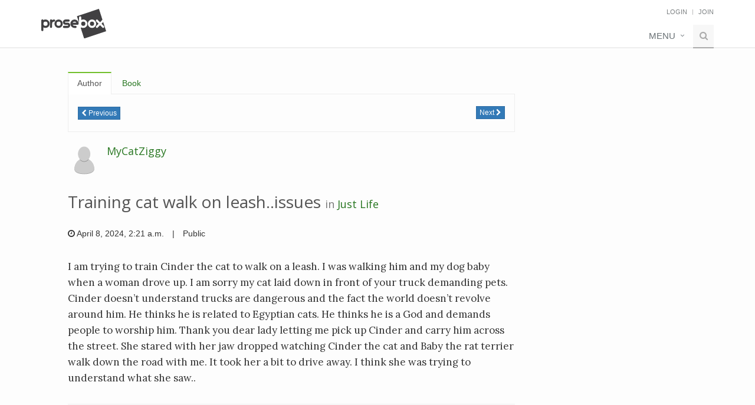

--- FILE ---
content_type: text/html; charset=utf-8
request_url: https://www.prosebox.net/entry/2053706/
body_size: 6507
content:


<!DOCTYPE html>
<html lang="en">
<head>
    <title>
  Training cat walk on leash..issues
 - Prosebox</title>

    <!-- Meta -->
    <meta charset="utf-8">
    <meta http-equiv="X-UA-Compatible" content="IE=edge">
    <meta name="viewport" content="width=device-width, initial-scale=1.0">
    <meta name="description" content="
  I am trying to train Cinder the cat to walk on a leash. I was walking him and my dog baby when a woman drove up. I am sorry my cat laid down in front of your truck demanding pets. Cinder doesn’t ...
" />
    
    <meta name="robots" content="index, follow">
    
    <meta name="author" content="">
    <meta name="user-authenticated" content="false">
    
  <meta name="robots" content="nofollow" />


    <!-- Favicon -->
    <link rel="shortcut icon" href="https://prosebox.sfo3.cdn.digitaloceanspaces.com/img/favicon.ico">

    <!-- Canonical URL -->
    <link rel="canonical" href="https://www.prosebox.net/entry/2053706/">

    <!-- Resource hints for performance -->
    <link rel="preconnect" href="https://fonts.googleapis.com">
    <link rel="preconnect" href="https://fonts.gstatic.com" crossorigin>
    
    <!-- Sentry Error Monitoring -->
    <script src="https://js.sentry-cdn.com/c3599a0101777886abdae4316f276ab0.min.js" crossorigin="anonymous"></script>
    <script>
      // Use Sentry's onLoad callback to ensure Sentry is initialized before setting user context
      if (typeof Sentry !== 'undefined' && typeof Sentry.onLoad === 'function') {
        Sentry.onLoad(function() {
          
        });
      }
    </script>
    <link rel="preconnect" href="https://www.googletagmanager.com">
    <link rel="preconnect" href="https://www.clarity.ms">
    

    <!-- Web Fonts with display=swap for better performance -->
    <link href="https://fonts.googleapis.com/css2?family=Open+Sans:wght@300;400;600&family=Lora:ital,wght@0,400;0,700;1,400;1,700&display=swap" rel="stylesheet">

    <!-- Auto Mode - Apply immediately before CSS loads -->
    
    
    <!-- Sticky Footer CSS -->
    <style>
      /* Sticky footer layout - only add flexbox to wrapper, preserve existing styles */
      .wrapper {
        display: flex;
        flex-direction: column;
        min-height: 100vh;
      }
      
      /* Content area that grows to fill available space */
      .content-wrapper {
        flex: 1 0 auto;
        padding-bottom: 20px;
      }
      
      /* Footer that stays at bottom */
      .footer-wrapper {
        flex-shrink: 0;
      }
      
      /* Responsive adjustments */
      @media (max-width: 768px) {
        .content-wrapper {
          padding-bottom: 15px;
        }
      }
    </style>

    <!-- CSS Theme -->
    <link rel="stylesheet" href="https://prosebox.sfo3.cdn.digitaloceanspaces.com/css/theme-skins/dark.css?v=1.3">

    <!-- Auto Mode - Complete setup after CSS loads -->
    
    
    <!-- Immediate theme check for all pages -->
    <script>
      // Check and apply correct theme immediately on page load
      function checkAndApplyTheme() {
        if (window.userBackgroundPreference === "light") {
          $("body").removeClass("dark");
        } else if (window.userBackgroundPreference === "dark") {
          $("body").addClass("dark");
        } else if (window.userBackgroundPreference === "auto") {
          const systemPrefersDark = window.matchMedia && window.matchMedia('(prefers-color-scheme: dark)').matches;
          if (systemPrefersDark) {
            $("body").addClass("dark");
          } else {
            $("body").removeClass("dark");
          }
        }
      }
      
      // Apply immediately if jQuery is available, otherwise wait for DOM
      if (typeof $ !== 'undefined') {
        checkAndApplyTheme();
      } else {
        document.addEventListener('DOMContentLoaded', function() {
          if (typeof $ !== 'undefined') {
            checkAndApplyTheme();
          }
        });
      }
    </script>

    <!-- CSS Global Compulsory - Load critical CSS first -->
    <link rel="stylesheet" href="https://prosebox.sfo3.cdn.digitaloceanspaces.com/plugins/bootstrap/css/bootstrap.min.css?v=3.4.1">
    <link rel="stylesheet" href="https://prosebox.sfo3.cdn.digitaloceanspaces.com/css/style.css?v=1.4">

    <!-- CSS Header and Footer -->
    <link rel="stylesheet" href="https://prosebox.sfo3.cdn.digitaloceanspaces.com/css/headers/header-default-1.0.2.css">
    <link rel="stylesheet" href="https://prosebox.sfo3.cdn.digitaloceanspaces.com/css/footers/footer-v1.css">

    <!-- CSS Implementing Plugins -->
    <link rel="stylesheet" href="https://prosebox.sfo3.cdn.digitaloceanspaces.com/plugins/animate.css">
    <link rel="stylesheet" href="https://prosebox.sfo3.cdn.digitaloceanspaces.com/plugins/line-icons/line-icons.css">
    <link rel="stylesheet" href="https://prosebox.sfo3.cdn.digitaloceanspaces.com/plugins/font-awesome/css/font-awesome.min.css">

    <!-- CSS Page Style -->
    <link rel="stylesheet" href="https://prosebox.sfo3.cdn.digitaloceanspaces.com/css/pages/page_log_reg_v1.css?v=1.1">

    <!-- CSS Customization -->
    <link rel="stylesheet" href="https://prosebox.sfo3.cdn.digitaloceanspaces.com/css/custom.css?v=1.3">
    
    <link rel="stylesheet" href="https://prosebox.sfo3.cdn.digitaloceanspaces.com/css/pages/blog_masonry_3col.css?v=1.1">

    <!-- Prosebox -->
    <link rel="stylesheet" href="https://prosebox.sfo3.cdn.digitaloceanspaces.com/css/prosebox-unify-0.1.0.css?v=1.2">

    <!-- Logo Dark Mode -->
    <link rel="stylesheet" href="https://prosebox.sfo3.cdn.digitaloceanspaces.com/css/logo-dark-mode.css?v=1.1">

    
  <style>
    body.dark.boxed-layout,
    .boxed-layout {
      background-color: transparent;
      
        background-image: none;
        background-repeat: repeat;
      
    }
  </style>


    <!-- High-priority dark mode styles for anonymous users -->
    
    <style>
      @media (prefers-color-scheme: dark) {
        /* Override blocks.css with maximum specificity */
        .content .container .box-shadow,
        .container .content .box-shadow,
        .content .box-shadow,
        .container .box-shadow,
        .box-shadow {
          background-color: #333 !important;
          color: #ccc !important;
        }
        .content .container .tag-box,
        .container .content .tag-box,
        .content .tag-box,
        .container .tag-box,
        .tag-box {
          background-color: #333 !important;
          color: #ccc !important;
        }
        .content .container .tag-box h3,
        .container .content .tag-box h3,
        .content .tag-box h3,
        .container .tag-box h3,
        .tag-box h3 {
          color: #fff !important;
        }
        .content .container .tag-box p,
        .container .content .tag-box p,
        .content .tag-box p,
        .container .tag-box p,
        .tag-box p {
          color: #ccc !important;
        }
      }
    </style>
    

    
      
        
          <!-- Google AdSense Auto Ads - Anonymous users -->
          <script async src="https://pagead2.googlesyndication.com/pagead/js/adsbygoogle.js?client=ca-pub-4910552119320617" crossorigin="anonymous"></script>
          <script async src="https://fundingchoicesmessages.google.com/i/pub-4910552119320617?ers=1"></script><script>(function() {function signalGooglefcPresent() {if (!window.frames['googlefcPresent']) {if (document.body) {const iframe = document.createElement('iframe'); iframe.style = 'width: 0; height: 0; border: none; z-index: -1000; left: -1000px; top: -1000px;'; iframe.style.display = 'none'; iframe.name = 'googlefcPresent'; document.body.appendChild(iframe);} else {setTimeout(signalGooglefcPresent, 0);}}}signalGooglefcPresent();})();</script>
        
      
    

</head>
<body class="
  
">


<!-- Subscription Banner -->




<div class="wrapper">

    

<!-- CSRF Token for AJAX requests -->
<input type="hidden" name="csrfmiddlewaretoken" value="kat9jVcps6jeUkdHxZ0zrTiwXKwjOKdu7TVkGyk5DJ8cKdOZPaMTBD8Qb9fZVnKj">

<!-- === Header === -->
<div class="header">
  <div class="container">
    <!-- Logo -->
    <a class="logo" href="/">
      
      <img src="https://prosebox.sfo3.cdn.digitaloceanspaces.com/img/prosebox_final_black.svg" 
           alt="Prosebox" 
           class="logo-light" />
      <img src="https://prosebox.sfo3.cdn.digitaloceanspaces.com/img/prosebox_final_white.svg" 
           alt="Prosebox" 
           class="logo-dark" />
    </a>
    <!-- End Logo -->

    <!-- Topbar -->
    <div class="topbar">
      <ul class="loginbar pull-right">
        <!-- Dark Mode Toggle - Only show for authenticated users -->
        
        
          <li>
            <a href="/account/login/">Login</a>
          </li>
          <li class="topbar-devider"></li>
          <li>
            <a href="/account/create/">Join</a>
          </li>
        
      </ul>
    </div>
    <!-- End Topbar -->

    <!-- Toggle get grouped for better mobile display -->
    <button type="button" class="navbar-toggle" data-toggle="collapse" data-target=".navbar-responsive-collapse">
      <span class="sr-only">Toggle navigation</span>
      <span class="fa fa-bars"></span>
    </button>
    <!-- End Toggle -->
  </div>
  <!-- /end container -->

  <!-- top menu -->
  
    <div class="collapse navbar-collapse mega-menu navbar-responsive-collapse">
  <div class="container">
    <ul class="nav navbar-nav">
      <!-- Misc Pages -->
      <li class="dropdown">
        <a href="javascript:void(0);" class="dropdown-toggle" data-toggle="dropdown">Menu</a>
        <ul class="dropdown-menu pull-right">
          <li>
            <a href="/account/login/" onClick="gtag('event', 'Click', {'event_category': 'Logged Out Nav','event_label': 'Sign In'})">Login</a>

          </li>
          <li>
            <a href="/account/create/" onClick="gtag('event', 'Click', {'event_category': 'Logged Out Nav','event_label': 'Create Account'})">Join</a>
          </li>
          <li>
            <a href="/terms">Terms of Service</a>
          </li>
          <li>
            <a href="/rules">Rules</a>
          </li>
          <li>
            <a href="/privacy">Privacy Policy</a>
          </li>
          <li>
            <a href="/faq">FAQ</a>
          </li>
        </ul>
      </li>
      <!-- End Misc Pages -->

      <!-- Search Block -->
      <li>
        <i class="search fa fa-search search-btn"></i>
        <div class="search-open">
          <div class="input-group">
            <input type="text" class="form-control" placeholder="Search" />
            <span class="input-group-btn"><button class="btn-u" type="button">Go</button></span>
          </div>
        </div>
      </li>
      <!-- End Search Block -->
    </ul>
  </div>
  <!-- /end container -->
</div>
<!-- /navbar-collapse -->

  
</div>
<!-- === End Header === -->
 

    

    

    <div class="content-wrapper">
      <div class="container content">
        <div class="row">
          <div>
            
          </div>
        </div>
        
        <div id="main">
        
  <div class="row blog-page blog-item">
    <!-- Left Sidebar -->
    <div class="col-md-9 md-margin-bottom-60 entry-col">
      <!-- Nav tabs -->
<div class="tab-v2 margin-bottom-20">
  <ul class="nav nav-tabs" role="tablist">
  
    <li class="active"><a href="#tab-author-1" role="tab" data-toggle="tab">Author</a></li>
    <li><a href="#tab-book-1" role="tab" data-toggle="tab">Book</a></li>
  </ul>
  <!-- tabs -->
  <div class="tab-content">
  
    <div class="tab-pane active" id="tab-author-1">
      <div style="margin: 10px 0;">
        <a href="/entry/nav/2053706/author/previous/" class="btn btn-xs btn-primary"><i class="fa fa-chevron-left"></i> Previous</a>
        <a href="/entry/nav/2053706/author/next/" class="btn btn-xs btn-primary pull-right">Next <i class="fa fa-chevron-right"></i></a>
      </div>
    </div>
    <div class="tab-pane" id="tab-book-1">
      <div style="margin: 10px 0;">
        <a href="/entry/nav/2053706/book/previous/" class="btn btn-xs btn-default"><i class="fa fa-chevron-left"></i> Previous</a>
        <a href="/entry/nav/2053706/book/next/" class="btn btn-xs btn-default pull-right">Next <i class="fa fa-chevron-right"></i></a>
      </div>
    </div>

  </div>
</div>
<!-- end tabs -->

      <!-- Blog Post -->
      <div class="blog margin-bottom-20">
        <div class="media">
          <a class="pull-left" href="/box/33592/"><img id="entry-user-icon" class="media-object profile-thumb img-rounded" src="https://prosebox.sfo3.cdn.digitaloceanspaces.com/img/default_user.svg" /></a>
          <div class="media-body">
            
            <h4 class="media-heading"><a class="link" href="/box/33592/">MyCatZiggy</a></h4>
            
          </div>
        </div>

        <h1 id="entry-title" style="margin: 25px 0;">
          Training cat walk on leash..issues
          <small>in <a class="link" href="/book/53501/">Just Life</a></small>
        </h1>
        

        
        <ul class="list-inline grid-boxes-news">
          <li>
            <i class="fa fa-clock-o"></i>
            
              April 8, 2024, 2:21 a.m.
            
          </li>
          <li>|</li>
          <li>Public</li>
        </ul>
        <br />
        <div class="formatted entry serif">
          <div id="entry-main-content">
            <p>I am trying to train Cinder the cat to walk on a leash. I was walking him and my dog baby when a woman drove up. I am sorry my cat laid down in front of your truck demanding pets. Cinder doesn’t  understand trucks are dangerous and the fact the world doesn’t revolve around him. He thinks he is related to Egyptian cats. He thinks he is a God and demands people to worship him. Thank you dear lady letting me pick up Cinder and carry him across the street. She stared with her jaw dropped watching Cinder the cat and Baby the rat terrier walk down the road with me. It took her a bit to drive away. I think she was trying to understand what she saw..</p>
          </div>
          
        </div>
      </div>
      <!-- End Blog Post -->

      <hr />
      
        
  
    <div style="margin: 25px 0;">
      <script async src="https://pagead2.googlesyndication.com/pagead/js/adsbygoogle.js?client=ca-pub-4910552119320617"
          crossorigin="anonymous"></script>
      <!-- Entry unit -->
      <ins class="adsbygoogle"
          style="display:block"
          data-ad-client="ca-pub-4910552119320617"
          data-ad-slot="8237908681"
          data-ad-format="auto"
          data-full-width-responsive="true"></ins>
      <script>
          (adsbygoogle = window.adsbygoogle || []).push({});
      </script>
    </div>
  

      

      

      

      

      <a id="comment-count-section"></a>
      
      <div id="comment-panel-body" style="margin-bottom: 25px;" class="serif">
        <div id="comments-placeholder">
          <p>Loading comments...</p>
        </div>
        
      </div>
      
      <meta name="csrf-token" content="kat9jVcps6jeUkdHxZ0zrTiwXKwjOKdu7TVkGyk5DJ8cKdOZPaMTBD8Qb9fZVnKj">

      <a id="leave-comment-section"></a>
      
        <div class="alert alert-warning">
          You must be logged in to comment. Please
          <a class="link" href="/account/login/">sign in</a> or
          <a href="/account/create/">join Prosebox</a> to leave a comment.
        </div>
      
      <div style="margin-top: 40px;">
        <!-- Nav tabs -->
<div class="tab-v2 margin-bottom-20">
  <ul class="nav nav-tabs" role="tablist">
  
    <li class="active"><a href="#tab-author-2" role="tab" data-toggle="tab">Author</a></li>
    <li><a href="#tab-book-2" role="tab" data-toggle="tab">Book</a></li>
  </ul>
  <!-- tabs -->
  <div class="tab-content">
  
    <div class="tab-pane active" id="tab-author-2">
      <div style="margin: 10px 0;">
        <a href="/entry/nav/2053706/author/previous/" class="btn btn-xs btn-primary"><i class="fa fa-chevron-left"></i> Previous</a>
        <a href="/entry/nav/2053706/author/next/" class="btn btn-xs btn-primary pull-right">Next <i class="fa fa-chevron-right"></i></a>
      </div>
    </div>
    <div class="tab-pane" id="tab-book-2">
      <div style="margin: 10px 0;">
        <a href="/entry/nav/2053706/book/previous/" class="btn btn-xs btn-default"><i class="fa fa-chevron-left"></i> Previous</a>
        <a href="/entry/nav/2053706/book/next/" class="btn btn-xs btn-default pull-right">Next <i class="fa fa-chevron-right"></i></a>
      </div>
    </div>

  </div>
</div>
<!-- end tabs -->
      </div>
    </div>
    <!-- End Left Sidebar -->

    <!-- Right Sidebar -->
    <div class="col-md-3 magazine-page">
      
      
  

    </div>
    <!-- End Right Sidebar -->
  </div>
  <!-- /row -->

        </div>
      </div>
    </div>

    <div class="footer-wrapper">
      

<!--=== Footer Version 1 ===-->
<div class="footer-v1">
  <div class="footer">
    <div class="container">
      <div class="row">
        <!-- About -->
        <div class="col-md-4 md-margin-bottom-40">
          <a href="/" class="footer-logo">
            <img src="https://prosebox.sfo3.cdn.digitaloceanspaces.com/img/pb_square_logo_white.svg" width="50px"
            alt="Prosebox" />
          </a>

          <br />
          <p>
            Prosebox is an inviting community for those who enjoy journaling and
            writing. It offers a safe place for members to share their writing
            anonymously and connect with others who share similar interests.
          </p>
        </div>
        <!--/col-md-3-->
        <!-- End About -->

        <!-- Resources -->
        <div class="col-md-4 map-img md-margin-bottom-40">
          <div class="headline"><h2>Resources</h2></div>
          <ul class="list-unstyled link-list">
            <li><a href="/rules">Rules</a><i class="fa fa-angle-right"></i></li>
            <li>
              <a href="/faq">Support</a
              ><i class="fa fa-angle-right"></i>
            </li>
              
            <li>
              <a href="/updates">Sites Updates</a
              ><i class="fa fa-angle-right"></i>
            </li>
          </ul>
        </div>
        <!--/col-md-3-->
        <!-- Resources -->

        <!-- Address -->
        <div class="col-md-4 md-margin-bottom-40">
          <div class="headline"><h2>Contact Us</h2></div>
          <address class="md-margin-bottom-40">
            Email:
            <a href="/cdn-cgi/l/email-protection#58393c35313618282a372b3d3a3720763b3735" class=""><span class="__cf_email__" data-cfemail="6a0b0e0703042a1a1805190f08051244040f1e">[email&#160;protected]</span></a
            ><br />
            Facebook:
            <a href="https://facebook.com/prosebox/" class=""
              >facebook.com/prosebox</a
          </address>
          
            
              
        <!--/col-md-3-->
        <!-- End Address -->
      </div>
    </div>
  </div>
  <!--/footer-->

  <div class="copyright">
    <div class="container">
      <div class="row">
        <div class="col-md-6">
          <p>
            2025 &copy; All Rights Reserved.
            <a href="/privacy">Privacy Policy</a> |
            <a href="/terms">Terms of Service</a>
          </p>
        </div>

        <!-- Social Links -->

        <!-- End Social Links -->
      </div>
    </div>
  </div>
  <!--/copyright-->
</div>
<!--=== End Footer Version 1 ===-->

    </div>

</div>

<!-- JS Global Compulsory - Load critical scripts first -->
<script data-cfasync="false" src="/cdn-cgi/scripts/5c5dd728/cloudflare-static/email-decode.min.js"></script><script src="https://prosebox.sfo3.cdn.digitaloceanspaces.com/plugins/jquery/jquery.min.js?v=1.12.4"></script>
<script type="text/javascript" src="https://prosebox.sfo3.cdn.digitaloceanspaces.com/plugins/jquery/jquery-migrate.min.js"></script>
<script src="https://prosebox.sfo3.cdn.digitaloceanspaces.com/plugins/bootstrap/js/bootstrap.min.js?v=3.4.1"></script>

<!-- Pass user background preference to JavaScript -->
<script type="text/javascript">
  // Pass user background preference to JavaScript
  
    window.userBackgroundPreference = "auto";
    window.userIsAuthenticated = "false";
    window.userAutoCurrent = false;
  
</script>

<!-- JS Implementing Plugins - Load non-critical scripts with defer -->
<script type="text/javascript" src="https://prosebox.sfo3.cdn.digitaloceanspaces.com/plugins/back-to-top-v2.js" defer></script>
<script type="text/javascript" src="https://prosebox.sfo3.cdn.digitaloceanspaces.com/plugins/backstretch/jquery.backstretch.min.js" defer></script>

<script type="text/javascript" src="https://prosebox.sfo3.cdn.digitaloceanspaces.com/plugins/masonry/jquery.masonry.min.js" defer></script>

<!-- JS Customization -->
<script type="text/javascript" src="https://prosebox.sfo3.cdn.digitaloceanspaces.com/js/custom.js?v=1.1" defer></script>
<!-- Dark Mode Toggle -->
<script type="text/javascript" src="https://prosebox.sfo3.cdn.digitaloceanspaces.com/js/dark-mode-toggle.js?v=1.5" defer></script>

<!-- JS Page Level -->
<script type="text/javascript" src="https://prosebox.sfo3.cdn.digitaloceanspaces.com/js/app.js?v=1.1" defer></script>
<script type="text/javascript" src="https://prosebox.sfo3.cdn.digitaloceanspaces.com/js/pages/blog-masonry.js?v=1.1" defer></script>

<script src="https://prosebox.sfo3.cdn.digitaloceanspaces.com/js/prosebox-1.0.6.js?v=1.2" defer></script>
<script>
  window.addEventListener('DOMContentLoaded', function () {
    if (window.App && typeof App.init === 'function') App.init();
  });
</script>


<!-- Google tag (gtag.js) -->
<script async src="https://www.googletagmanager.com/gtag/js?id=G-BKPD7Z1KVH"></script>
<script>
  window.dataLayer = window.dataLayer || [];
  function gtag(){dataLayer.push(arguments);}
  gtag('js', new Date());

  gtag('config', 'G-BKPD7Z1KVH');
</script>


<!--=== Scripts Part ===-->
<script>
  // Initialize window.pb if it doesn't exist
  if (typeof window.pb === 'undefined') {
    window.pb = {};
  }
</script>

  <script type="text/javascript">
    // Pass Django variables to JavaScript
    var currentPage = 1;
    var lastPage = 1;
  </script>
  <script src="https://prosebox.sfo3.cdn.digitaloceanspaces.com/js/libs/bootbox.min.js?v=1.1"></script>
  <script src="https://prosebox.sfo3.cdn.digitaloceanspaces.com/js/entry-detail-1.0.20.js?v=1.2"></script>
  
  <!-- Cloudflare Turnstile - Official implementation -->
  <script src="https://challenges.cloudflare.com/turnstile/v0/api.js" defer></script>
  <script>
    function enableCommentSubmit() {
      // Enable the submit button only if there's text
      checkCommentButton();
    }

    // Function to check if button should be enabled
    function checkCommentButton() {
      var hasText = $('#main-comment-textarea').val().trim().length > 0;
      
        if (hasText) {
          $('#comment-submit-btn').prop('disabled', false).css({
            'opacity': 1,
            'cursor': 'pointer'
          });
        } else {
          $('#comment-submit-btn').prop('disabled', true).css({
            'opacity': 0.5,
            'cursor': 'not-allowed'
          });
        }
      
    }
    
    // Check button state on textarea input
    $(document).ready(function() {
      $('#main-comment-textarea').on('input', checkCommentButton);
    });
  </script>
  
  <script>
    window.pb.entry.init({
      toggleUrl: '/book/bookmark/',
      toggleFriendUrl: '/book/friend/',
      toggleKudoUrl: '/entry/toggle-kudo/',
      markUnreadUrl: '/entry/mark-unread/',
      userId: 33592,
      entryId: 2053706
    });
  </script>

<!--=== End Scripts Part ===-->

<!-- Begin subscription script -->
<script>
  $(document).ready(function(){ 
    if (!window.localStorage) return;

    try {
      var subscription = localStorage.getItem('subscription'),
        now = new Date().getTime(),
        ms_in_30_days = 1000*60*60*24*30;

      // Only do time comparison if subscription exists and is valid
      if (subscription && (now - subscription) > ms_in_30_days){
        localStorage.removeItem('subscription');
        subscription = null; // Update our variable after removal
      }
      
      // Use the stored subscription variable instead of calling getItem again
      if (!subscription){
        $('#subscription-msg')
          .find('.nope')
            .click(function(){
              $(this).parent().hide();
              localStorage.setItem('subscription', new Date().getTime());
            })
          .end()
          .show().css('display', 'flex');
      }
    } catch (e) {
      // Silently ignore any localStorage errors
    }

  });
</script>
<!-- End subscription script -->


<script type="text/javascript">
  (function(c,l,a,r,i,t,y){
      c[a]=c[a]||function(){(c[a].q=c[a].q||[]).push(arguments)};
      t=l.createElement(r);t.async=1;t.src="https://www.clarity.ms/tag/"+i;
      y=l.getElementsByTagName(r)[0];y.parentNode.insertBefore(t,y);
  })(window, document, "clarity", "script", "nnrn4lf0qa");
</script>

<div id="topcontrol"></div>
</body>
</html>

--- FILE ---
content_type: text/html; charset=utf-8
request_url: https://www.google.com/recaptcha/api2/aframe
body_size: 266
content:
<!DOCTYPE HTML><html><head><meta http-equiv="content-type" content="text/html; charset=UTF-8"></head><body><script nonce="ueL-MeKMoA_4m58pr76W3w">/** Anti-fraud and anti-abuse applications only. See google.com/recaptcha */ try{var clients={'sodar':'https://pagead2.googlesyndication.com/pagead/sodar?'};window.addEventListener("message",function(a){try{if(a.source===window.parent){var b=JSON.parse(a.data);var c=clients[b['id']];if(c){var d=document.createElement('img');d.src=c+b['params']+'&rc='+(localStorage.getItem("rc::a")?sessionStorage.getItem("rc::b"):"");window.document.body.appendChild(d);sessionStorage.setItem("rc::e",parseInt(sessionStorage.getItem("rc::e")||0)+1);localStorage.setItem("rc::h",'1769007292151');}}}catch(b){}});window.parent.postMessage("_grecaptcha_ready", "*");}catch(b){}</script></body></html>

--- FILE ---
content_type: text/css
request_url: https://prosebox.sfo3.cdn.digitaloceanspaces.com/css/headers/header-default-1.0.2.css
body_size: 3585
content:
/*----------------------------------------------------------------------

[-----*** TABLE OF CONTENT ***-----]

1. Header - Topbar
2. Header - Navbar
3. Header - Responsive Navbar Style
4. Header - Submenu
5. Header - Search
6. Header - Mega Menu
7. Header - Dark Option
8. Header - Fixed
9. Header - Fixed Boxed
-----------------------------------------------------------------------*/
body.header-fixed-space-default {
  padding-top: 81px;
}

@media (max-width: 991px) {
  body.header-fixed-space-default {
    padding-top: 0;
  }
}

/*--------------------------------------------------
    [1. Header - Topbar]
----------------------------------------------------*/

/*Top Bar (login, search etc.)
------------------------------------*/
.header .topbar {
  z-index: 12;
  padding: 8px 0;
  position: relative;
}

@media (max-width: 991px) {
  .header .topbar {
    margin-bottom: 20px;
  }
}

.header .topbar ul.loginbar {
  margin: 0;
}

.header .topbar ul.loginbar > li {
  display: inline;
  list-style: none;
  position: relative;
  padding-bottom: 15px;
}

.header .topbar ul.loginbar > li > a,
.header .topbar ul.loginbar > li > a:hover {
  color: #7c8082;
  font-size: 11px;
  text-transform: uppercase;
}

.header .topbar ul.loginbar li i.fa {
  color: #bbb;
}

.header .topbar ul.loginbar li.topbar-devider {
  top: -1px;
  padding: 0;
  font-size: 8px;
  position: relative;
  margin: 0 9px 0 5px;
  font-family: Tahoma;
  border-right: solid 1px #bbb;
}

/*languages*/
.header .topbar ul.languages {
  top: 25px;
  left: -5px;
  display: none;
  padding: 4px 0;
  padding-left: 0;
  list-style: none;
  min-width: 100px;
  position: absolute;
  background: #f0f0f0;
}

.header .topbar li:hover ul.languages {
  display: block;
}

.header .topbar ul.languages:after {
  top: -4px;
  width: 0;
  height: 0;
  left: 8px;
  content: " ";
  display: block;
  position: absolute;
  border-bottom: 6px solid #f0f0f0;
  border-left: 6px solid transparent;
  border-right: 6px solid transparent;
  border-left-style: inset; /*FF fixes*/
  border-right-style: inset; /*FF fixes*/
}

.header .topbar ul.languages li a {
  color: #555;
  display: block;
  font-size: 10px;
  padding: 2px 12px;
  margin-bottom: 1px;
  text-transform: uppercase;
}

.header .topbar ul.languages li.active a i {
  color: #999;
  float: right;
  margin-top: 2px;
}

.header .topbar ul.languages li a:hover,
.header .topbar ul.languages li.active a {
  background: #fafafa;
}

.header .topbar ul.languages li a:hover {
  text-decoration: none;
}

/*No Topbar*/
.header.no-topbar .navbar-toggle {
  margin-top: 25px;
}

/*--------------------------------------------------
    [2. Header - Navbar]
----------------------------------------------------*/

/*Navbar*/
.header {
  z-index: 1025;
  background: #fff;
  position: relative;
  border-bottom: solid 2px #eee;
}

/*Header Container*/
.header > .container {
  display: table;
  margin-bottom: -40px;
}

@media (max-width: 768px) {
  .header > .container {
    width: 100%;
  }
}

@media (max-width: 991px) {
  .header > .container {
    margin-bottom: 0;
  }
}

/*Logo*/
.header .logo {
  height: 100%;
  min-height: 40px;
  min-width: 100px;
  display: table-cell;
  vertical-align: middle;
}

.header .logo img {
  z-index: 1;
  margin: 20px 0;
  position: relative;
}

/*Big Logo Style*/
@media (max-width: 1200px) {
  .header img.big-logo {
    width: 120px;
    height: auto;
  }
}

/*Navbar Toggle*/
.header .navbar-toggle {
  border-color: #5fb611;
}

@media (max-width: 991px) {
  .header .navbar-toggle {
    margin-right: 0;
  }
}

.header .navbar-toggle .fa {
  color: #fff;
  font-size: 19px;
}

.header .navbar-toggle,
.header .navbar-toggle:hover,
.header .navbar-toggle:focus {
  background: #72c02c;
  padding: 6px 10px 2px;
}

.header .navbar-toggle:hover {
  background: #5fb611 !important;
}

/*Navbar Collapse*/
.header .navbar-collapse {
  position: relative;
}

/*Navbar Collapse*/
@media (max-width: 991px) {
  .header .navbar-collapse,
  .header .navbar-collapse .container {
    padding-left: 0;
    padding-right: 0;
  }
}

/*Navbar Menu*/
.header .navbar-nav > li > a {
  color: #687074;
  font-size: 15px;
  font-weight: 400;
  text-transform: uppercase;
}

.header .navbar-nav > .active > a {
  color: #72c02c;
}

@media (min-width: 992px) {
  .header .navbar-nav {
    float: right;
  }
}

/*--------------------------------------------------
    [3. Header - Responsive Navbar Style]
----------------------------------------------------*/

/*Responsive Navbar*/
@media (max-width: 991px) {
  /*Responsive code for max-width: 991px*/
  .header .navbar-header {
    float: none;
  }

  .header .navbar-toggle {
    display: block;
  }

  .header .navbar-collapse.collapse {
    display: none !important;
  }

  .header .navbar-collapse.collapse.in {
    display: block !important;
    overflow-y: auto !important;
  }

  .header .navbar-nav {
    margin: 0 0 5px;
    float: none !important;
  }

  .header .navbar-nav > li {
    float: none;
  }

  .header .navbar-nav > li > a {
    padding-top: 30px;
    padding-bottom: 40px;
  }

  /*Pull Right*/
  .header .dropdown-menu.pull-right {
    float: none !important;
  }

  /*Dropdown Menu Slide Down Effect*/
  .header .navbar-nav .open .dropdown-menu {
    border: 0;
    float: none;
    width: auto;
    margin-top: 0;
    position: static;
    box-shadow: none;
    background-color: transparent;
  }

  .header .navbar-nav .open > a,
  .header .navbar-nav .open > a:hover,
  .header .navbar-nav .open > a:focus {
    border-bottom-color: #eee;
  }

  .header .navbar-nav .open .dropdown-menu > li > a,
  .header .navbar-nav .open .dropdown-menu .dropdown-header {
    padding: 5px 15px 5px 25px;
  }

  .header .navbar-nav .open .dropdown-menu > li > a {
    line-height: 20px;
  }

  .header .navbar-nav .open .dropdown-menu > li > a:hover,
  .header .navbar-nav .open .dropdown-menu > li > a:focus {
    background-image: none;
  }

  .header .navbar-nav .open .dropdown-menu > li > a {
    color: #777;
  }

  .header .navbar-nav .open .dropdown-menu > li > a:hover,
  .header .navbar-nav .open .dropdown-menu > li > a:focus {
    color: #333;
    background-color: transparent;
  }

  .header .navbar-nav .open .dropdown-menu > .active > a,
  .header .navbar-nav .open .dropdown-menu > .active > a:hover,
  .header .navbar-nav .open .dropdown-menu > .active > a:focus {
    color: #555;
    background-color: #e7e7e7;
  }

  .header .navbar-nav .open .dropdown-menu > .disabled > a,
  .header .navbar-nav .open .dropdown-menu > .disabled > a:hover,
  .header .navbar-nav .open .dropdown-menu > .disabled > a:focus {
    color: #ccc;
    background-color: transparent;
  }

  .header .dropdown-menu.no-bottom-space {
    padding-bottom: 0;
  }

  /*Design for max-width: 991px*/
  .header .navbar-nav > li > a {
    font-size: 14px;
    padding: 9px 10px;
  }

  .header .navbar-nav > li a {
    border-bottom: solid 1px #eee;
  }

  .header .navbar-nav > li > a:focus {
    background: none;
  }

  .header .navbar-nav > li > a:hover {
    color: #72c02c;
  }

  .header .navbar-nav > .active > a,
  .header .navbar-nav > .active > a:hover,
  .header .navbar-nav > .active > a:focus {
    background: #72c02c;
    color: #fff !important;
  }

  .header .dropdown .dropdown-submenu > a {
    font-size: 13px;
    color: #555 !important;
    text-transform: uppercase;
  }
}

@media (min-width: 992px) {
  /*Navbar Collapse*/
  .header .navbar-collapse {
    padding: 0;
  }

  /*Navbar*/
  .header .container > .navbar-header,
  .header .container-fluid > .navbar-header,
  .header .container > .navbar-collapse,
  .header .container-fluid > .navbar-collapse {
    margin-bottom: -10px;
  }

  .header .navbar-nav {
    position: relative;
  }

  .header .navbar-nav > li > a {
    bottom: -2px;
    position: relative;
    padding: 9px 30px 9px 20px;
  }

  .header .navbar-nav > li > a,
  .header .navbar-nav > li > a:focus {
    border-bottom: solid 2px transparent;
  }

  .header .navbar-nav > li > a:hover,
  .header .navbar-nav > .active > a {
    bottom: -2px;
    position: relative;
    border-bottom: solid 2px #72c02c;
  }

  .header .navbar-nav > li > a,
  .header .navbar-nav > li > a:hover,
  .header .navbar-nav > li > a:focus,
  .header .navbar-nav > .active > a,
  .header .navbar-nav > .active > a:hover,
  .header .navbar-nav > .active > a:focus {
    background: none;
  }

  .header .navbar-nav > .open > a,
  .header .navbar-nav > .open > a:hover,
  .header .navbar-nav > .open > a:focus {
    color: #72c02c;
  }

  .header .navbar-nav > li:hover > a {
    color: #72c02c;
  }

  /*Dropdown Menu*/
  .header .dropdown-menu {
    padding: 0;
    border: none;
    min-width: 200px;
    border-radius: 0;
    z-index: 9999 !important;
    border-top: solid 2px #72c02c;
    border-bottom: solid 2px #687074;
  }

  .header .dropdown-menu li a {
    color: #687074;
    font-size: 13px;
    font-weight: 400;
    padding: 6px 15px;
    border-bottom: solid 1px #eee;
  }

  .header .dropdown-menu .active > a,
  .header .dropdown-menu li > a:hover {
    color: #687074;
    filter: none !important;
    background: #eee !important;
    -webkit-transition: all 0.1s ease-in-out;
    -moz-transition: all 0.1s ease-in-out;
    -o-transition: all 0.1s ease-in-out;
    transition: all 0.1s ease-in-out;
  }

  .header .dropdown-menu li > a:focus {
    background: none;
    filter: none !important;
  }

  .header .navbar-nav > li.dropdown:hover > .dropdown-menu {
    display: block;
  }

  .header .open > .dropdown-menu {
    display: none;
  }

  /*Search*/
  .header .navbar-nav .search-open {
    width: 330px;
  }
}

/*--------------------------------------------------
    [4. Header - Submenu]
----------------------------------------------------*/

/*Dropdown Submenu for BS3
------------------------------------*/
.header .dropdown-submenu {
  position: relative;
}

.header .dropdown > a:after,
.header .dropdown-submenu > a:after {
  top: 8px;
  right: 9px;
  font-size: 11px;
  content: "\f105";
  position: absolute;
  font-weight: normal;
  display: inline-block;
  font-family: FontAwesome;
}

@media (max-width: 991px) {
  .header .dropdown-submenu > a:after {
    content: " ";
  }
}

.header .dropdown > a:after {
  top: 9px;
  right: 15px;
  content: "\f107";
}

.header .dropdown-submenu > .dropdown-menu {
  top: 3px;
  left: 100%;
  margin-top: -5px;
  margin-left: 0px;
}

/*Submenu comes from LEFT side*/
.header .dropdown-submenu > .dropdown-menu.submenu-left {
  left: auto !important;
  right: 100%;
}

.header .dropdown-submenu:hover > .dropdown-menu {
  display: block;
}

@media (max-width: 991px) {
  .header .dropdown-submenu > .dropdown-menu {
    display: block;
    margin-left: 15px;
  }
}

.header .dropdown-submenu.pull-left {
  float: none;
}

.header .dropdown-submenu.pull-left > .dropdown-menu {
  left: -100%;
  margin-left: 10px;
}

/*Dropdow Mmenu Icons (Font Awesome)*/
.header .dropdown-menu li [class^="fa-"],
.header .dropdown-menu li [class*=" fa-"] {
  left: -3px;
  width: 1.25em;
  margin-right: 1px;
  position: relative;
  text-align: center;
  display: inline-block;
}
.header .dropdown-menu li [class^="fa-"].fa-lg,
.header .dropdown-menu li [class*=" fa-"].fa-lg {
  /* increased font size for fa-lg */
  width: 1.5625em;
}

/*--------------------------------------------------
    [5. Header - Search]
----------------------------------------------------*/

/*Search Box
------------------------------------*/
.header .nav > li > .search {
  color: #aaa;
  cursor: pointer;
  min-width: 35px;
  font-size: 15px;
  text-align: center;
  background: #f7f7f7;
  padding: 11px 0 12px;
  display: inline-block;
  border-bottom: solid 2px #aaa;
}

@media (min-width: 992px) {
  .header .nav > li > .search {
    bottom: -2px;
    position: relative;
  }
}

.header .nav > li > .search:hover {
  color: #72c02c;
  background: #f7f7f7;
  border-bottom-color: #72c02c;
}

.header .nav .search-open {
  right: 0;
  top: 40px;
  display: none;
  padding: 14px;
  position: absolute;
  background: #fcfcfc;
  border-top: solid 2px #eee;
  box-shadow: 0 1px 3px #ddd;
}

.header .nav .search-open form {
  margin: 0;
}

@media (min-width: 767px) and (max-width: 991px) {
  .header .navbar-toggle {
    margin-right: 0;
  }

  .header .nav .search-open {
    width: 93%;
  }
}

@media (max-width: 991px) {
  .header .nav > li > .search {
    color: #999;
    width: 35px;
    height: 34px;
    text-align: left;
    background: #eee;
    line-height: 12px;
    text-align: center;
    margin: 5px 10px 0;
    border-bottom: none;
  }

  .header .nav > li > .search:hover {
    background: #5fb611;
    color: #fff !important;
  }

  .header .nav .search-open {
    top: 5px;
    padding: 0;
    left: 48px;
    border-top: none;
    box-shadow: none;
    background: none;
    margin-right: 10px;
  }
}

/*--------------------------------------------------
    [6. Header - Mega Menu]
----------------------------------------------------*/

/*Mega Menu
------------------------------------*/
.header .mega-menu .nav,
.header .mega-menu .dropup,
.header .mega-menu .dropdown,
.header .mega-menu .collapse {
  position: static;
}

.header .mega-menu .navbar-inner,
.header .mega-menu .container {
  position: relative;
}

.header .mega-menu .dropdown-menu {
  left: auto;
}

.header .mega-menu .dropdown-menu > li {
  display: block;
}

.header .mega-menu .dropdown-submenu .dropdown-menu {
  left: 100%;
}

.header .mega-menu .nav.pull-right .dropdown-menu {
  right: 0;
}

.header .mega-menu .mega-menu-content {
  *zoom: 1;
  padding: 4px 15px;
}

.header .mega-menu .mega-menu-content:before,
.header .mega-menu .mega-menu-content:after {
  content: "";
  display: table;
  line-height: 0;
}

.header .mega-menu .mega-menu-content:after {
  clear: both;
}

.header .mega-menu .nav > li > .dropdown-menu:after,
.header .mega-menu .nav > li > .dropdown-menu:before {
  display: none;
}

.header .mega-menu .dropdown.mega-menu-fullwidth .dropdown-menu {
  left: 0;
  right: 0;
  overflow: hidden;
}

@media (min-width: 992px) {
  /*Mega Menu for Two Columns*/
  .header .mega-menu .mega-menu-content.content-two-col {
    min-width: 596px;
  }

  /*Mega Menu for Three Columns*/
  .header .mega-menu .mega-menu-content.content-three-col {
    min-width: 864px;
  }
}

/*Mega Menu Dropdown OPENS from LEFT Side*/
.header .mega-menu .dropdown.mega-menu-left .dropdown-menu {
  left: auto;
  overflow: hidden;
}

/*Mega Menu Dropdown OPENS from RIGHT Side*/
.header .mega-menu .dropdown.mega-menu-right .dropdown-menu,
.header .mega-menu .dropdown.mega-menu-two-col-right .dropdown-menu {
  right: 0;
  overflow: hidden;
}

/*Equal Height Lists*/
@media (min-width: 992px) {
  .header .mega-menu .equal-height {
    display: -webkit-flex;
    display: -ms-flexbox;
    display: flex;
  }

  .header .mega-menu .equal-height-in {
    display: -webkit-flex;
    display: -ms-flexbox;
    display: flex;
  }
}

/*Mega Menu Style Effect*/
.header .mega-menu .equal-height-list h3 {
  font-size: 15px;
  font-weight: 400;
  padding: 0 10px 0 13px;
  text-transform: uppercase;
}

/*Space for only Big Resolution*/
@media (min-width: 992px) {
  .header .mega-menu .big-screen-space {
    margin-bottom: 20px;
  }
}

/*Mega Menu Content*/
@media (min-width: 992px) {
  .header .mega-menu .equal-height-in {
    padding: 20px 0;
    border-left: 1px solid #eee;
  }

  .header .mega-menu .equal-height-in:first-child {
    border-left: none;
    margin-left: -1px;
  }

  .header .mega-menu .equal-height-list {
    width: 100%;
  }

  .header .mega-menu .equal-height-list li a {
    display: block;
    margin-bottom: 1px;
    position: relative;
    border-bottom: none;
    padding: 5px 10px 5px 15px;
  }

  .header .mega-menu .equal-height-list a:hover {
    text-decoration: none;
  }

  /*Dropdown Arrow Icons*/
  .header .mega-menu .mega-menu-content li a {
    padding: 5px 10px 5px 30px;
  }

  .header .mega-menu .mega-menu-content li a:after {
    top: 7px;
    left: 15px;
    font-size: 11px;
    content: "\f105";
    position: absolute;
    font-weight: normal;
    display: inline-block;
    font-family: FontAwesome;
  }

  /*Dropdown Arrow Icons Disable class*/
  .header .mega-menu .disable-icons li a {
    padding: 5px 10px 5px 15px;
  }

  .header .mega-menu .disable-icons li a:after {
    display: none;
  }
}

/*Equal Hight List Style*/
@media (max-width: 991px) {
  /*Equal Height List Style*/
  .header .mega-menu .equal-height-list h3 {
    color: #555;
    margin: 0 0 5px;
    font-size: 13px;
    font-weight: 400;
    padding: 6px 25px 5px;
    border-bottom: solid 1px #eee;
  }

  .header .mega-menu .equal-height-list li a {
    color: #687074;
    display: block;
    font-size: 13px;
    font-weight: 400;
    margin-left: 15px;
    padding: 6px 25px;
    border-bottom: solid 1px #eee;
  }

  .header .mega-menu .equal-height-list > h3.active,
  .header .mega-menu .equal-height-list > .active > a,
  .header .mega-menu .equal-height-list > .active > a:hover,
  .header .mega-menu .equal-height-list > .active > a:focus {
    color: #555;
    background-color: #e7e7e7;
  }

  .header .mega-menu .equal-height-list li a:hover {
    color: #333;
    text-decoration: none;
  }
}

/*--------------------------------------------------
    [7. Header - Dark Option]
----------------------------------------------------*/

/*Header*/
.header.header-dark {
  background: #2d2d2d;
  border-bottom-color: #555;
}

/*Topbar*/
.header.header-dark .topbar ul.languages {
  background: #444;
}

.header.header-dark .topbar ul.loginbar li.topbar-devider {
  border-right-color: #666;
}

.header.header-dark .topbar ul.languages li a {
  color: #bbb;
}

.header.header-dark .topbar ul.languages:after {
  border-bottom-color: #444;
}

.header.header-dark .topbar ul.languages li a:hover,
.header.header-dark .topbar ul.languages li.active a {
  color: #bbb;
  background: #555;
}

/*Navbar Nav*/
.header.header-dark .navbar-nav > li > a {
  color: #ddd;
}

.header.header-dark .navbar-nav > .open > a,
.header.header-dark .navbar-nav > .open > a:hover,
.header.header-dark .navbar-nav > .open > a:focus {
  background: inherit;
}

@media (max-width: 991px) {
  .header.header-dark .navbar-nav > li a {
    border-bottom-color: #666;
  }

  .header.header-dark .navbar-nav .dropdown > a:hover {
    color: #72c02c;
    background: inherit;
  }

  .header.header-dark .navbar-nav .open > a,
  .header.header-dark .navbar-nav .open > a:hover,
  .header.header-dark .navbar-nav .open > a:focus {
    border-bottom-color: #666;
  }

  .header.header-dark .navbar-nav .open .dropdown-menu > li > a {
    color: #bbb;
  }

  .header.header-dark .navbar-nav .open .dropdown-menu > li > a:hover,
  .header.header-dark .navbar-nav .open .dropdown-menu > li > a:focus {
    color: #fff !important;
  }

  .header.header-dark .navbar-nav .open .dropdown-menu > .active > a,
  .header.header-dark .navbar-nav .open .dropdown-menu > .active > a:hover,
  .header.header-dark .navbar-nav .open .dropdown-menu > .active > a:focus {
    color: #bbb;
    background: #444;
  }

  .header.header-dark .dropdown .dropdown-submenu > a {
    color: #bbb !important;
  }
}

@media (min-width: 992px) {
  .header.header-dark .navbar-nav > li > a:hover,
  .header.header-dark .navbar-nav > .active > a {
    color: #72c02c !important;
  }

  .header.header-dark .dropdown-menu {
    background: #2d2d2d;
  }

  .header.header-dark .dropdown-menu li > a {
    color: #bbb;
    border-bottom-color: #666;
  }

  .header.header-dark .dropdown-menu .active > a,
  .header.header-dark .dropdown-menu li > a:hover {
    background: #202020 !important;
  }
}

/*Search*/
.header.header-dark .nav > li > .search {
  background: #444;
}

.header.header-dark .search-open {
  background: #2d2d2d;
  border-top-color: #555;
  box-shadow: 0 1px 3px #888;
}

.header.header-dark .input-group .form-control {
  color: #bbb;
  background: #555;
  border-color: #999;
  box-shadow: 0 0 2px #555;
}

/*Mega Menu*/
.header.header-dark .mega-menu .equal-height-list h3 {
  color: #eee;
}

@media (max-width: 991px) {
  .header.header-dark .mega-menu .equal-height-list li a {
    color: #bbb;
    border-bottom-color: #666;
  }

  .header.header-dark .mega-menu .equal-height-list li a:focus,
  .header.header-dark .mega-menu .equal-height-list li a:hover {
    color: #fff;
  }

  .header.header-dark .mega-menu .equal-height-list h3 {
    border-bottom-color: #666;
  }
}

@media (min-width: 992px) {
  .header.header-dark .mega-menu .equal-height-in {
    border-left-color: #666;
  }
}

/*--------------------------------------------------
    [8. Header - Fixed]
----------------------------------------------------*/

/*Header*/
.header-fixed .header {
  height: auto;
}

.header-fixed .header.header-sticky {
  margin-top: 0;
  transition: all 0.2s ease-in-out;
  position: fixed;
  top: 0;
  left: 0;
  width: 100%;
}

/*z-index fixed in v1.9 for layer slider arrows*/
.header-fixed .header.header-fixed-shrink {
  z-index: 10100;
  border-bottom: none;
  box-shadow: 0 0 3px #bbb;
  background: rgba(255, 255, 255, 0.96);
  transition: all 0.3s ease-in-out;
}

@media (max-width: 991px) {
  /*Header*/
  .header-fixed .header.header-sticky,
  .header-fixed .header.header-fixed-shrink {
    position: relative;
  }
}

@media (min-width: 992px) {
  .header-fixed .header.header-fixed-shrink {
    margin-top: -35px;
  }
  .header-fixed .header.header-fixed-shrink > .container {
    margin-bottom: -46px;
  }

  /*Logo*/
  .header-fixed .header.header-fixed-shrink .logo img {
    max-width: 105px;
    margin: 45px 0 -4px;
  }

  /*Navbar Nav*/
  .header-fixed .header.header-fixed-shrink .navbar-nav > li > a {
    padding-top: 19px;
    padding-bottom: 19px;
  }

  .header-fixed .header.header-fixed-shrink .navbar-nav > li > a:hover,
  .header-fixed .header.header-fixed-shrink .navbar-nav > .active > a {
    border-bottom: none;
  }

  /*Dropdown*/
  .header-fixed .header.header-fixed-shrink .dropdown > a:after {
    top: 20px;
  }

  /*Search*/
  .header-fixed .header.header-fixed-shrink .nav > li > .search {
    color: #777;
    padding: 20px 0 22px;
    background: inherit;
    border-bottom: none;
  }

  .header-fixed .header.header-fixed-shrink .nav .search-open {
    top: 60px;
  }
}

/*--------------------------------------------------
    [9. Header - Fixed Boxed]
----------------------------------------------------*/

.boxed-layout.header-fixed .header.header-sticky {
  left: inherit;
  width: inherit;
}

/* Dark mode styles for search icon */
body.dark .header .nav > li > .search {
  color: #ccc !important;
  background: #444 !important;
  border-bottom-color: #666 !important;
}

body.dark .header .nav > li > .search:hover {
  color: #72c02c !important;
  background: #555 !important;
  border-bottom-color: #72c02c !important;
}

body.dark .header .nav .search-open {
  background: #333 !important;
  border-top-color: #555 !important;
}

body.dark .header .nav .search-open .form-control {
  background: #444 !important;
  border-color: #555 !important;
  color: #ccc !important;
}

body.dark .header .nav .search-open .form-control::placeholder {
  color: #999 !important;
}


--- FILE ---
content_type: text/css
request_url: https://prosebox.sfo3.cdn.digitaloceanspaces.com/css/custom.css?v=1.3
body_size: -137
content:
/* Dark Mode Toggle Styles */
#dark-mode-toggle {
  transition: all 0.3s ease;
}

#dark-mode-toggle.light-mode {
  color: #f39c12 !important;
}

#dark-mode-toggle.dark-mode {
  color: #3498db !important;
}

#dark-mode-toggle.auto-mode {
  color: #95a5a6 !important;
}

#dark-mode-toggle:hover {
  transform: scale(1.1);
}

/* Dark mode styles for the toggle */
body.dark #dark-mode-toggle.light-mode {
  color: #f39c12 !important;
}

body.dark #dark-mode-toggle.dark-mode {
  color: #3498db !important;
}

body.dark #dark-mode-toggle.auto-mode {
  color: #95a5a6 !important;
}


--- FILE ---
content_type: application/javascript; charset=utf-8
request_url: https://fundingchoicesmessages.google.com/f/AGSKWxU7HrZo84ecpk6WoWnF_9CRI6HpuQCyggSUAj5ebZVOeFaCZyEPWkDksNN4-zp0puykftE0L7vadWJoWnzahYd6GgwtDB30NskLzogJo6tgDoc43QKyobVwR0ZFTNsKjva1le12e-DbHG6FnzdnZ8XJjI8YWLwB3dUxFMXeTX6cdhWiOUMTmKXjbbIY/__openx//adverfisement.-adsonar./adweb./companion_ad.
body_size: -1291
content:
window['e1de6018-cf1f-4628-8179-b7c57e74cc12'] = true;

--- FILE ---
content_type: text/javascript
request_url: https://prosebox.sfo3.cdn.digitaloceanspaces.com/js/entry-detail-1.0.20.js?v=1.2
body_size: 3319
content:
(function ($, jq) {
  function initializeCommentForm() {
    // Unbind any previous submit handlers to prevent double submission
    jq("form.leave-comment").off("submit");

    // sweet ajax comment submission
    jq("form.leave-comment").submit(function (e) {
      e.preventDefault();
      var $submitButton = jq(this).find("button[type=submit]").first();
      var $panel = jq(this).closest("div.comment-form");
      $panel.find("div.overlay, div.spinner").show();
      var form = jq(this);
      var action = form.attr("action") || window.location.href;
      var textarea = jq(this).find("[name=comment]");

      if (!textarea.val()) {
        // Ignore button clicks if text area is empty
        // halt additional processing
        return;
      }

      $submitButton.prop("disabled", true);

      jq.ajax({
        type: "POST",
        url: action,
        data: form.serialize(), // serializes the form's elements.
        success: function (data) {
          jq("div.overlay, div.spinner").hide();
          $submitButton.prop("disabled", false);
          if (data.success) {
            var newCount = parseInt(jq("#comment-count").html()) + 1;
            jq("#comment-count").html(newCount.toString());
            jq("textarea").val("");
            jq("div.reply, #no-comments").hide();
            jq("button.reply").show();

            // Check if the user is not on the last page
            if (currentPage < lastPage) {
              var lastPageUrl =
                window.location.origin +
                window.location.pathname +
                "?page=" +
                lastPage;
              window.location.href = lastPageUrl;
            } else {
              var commentDivId = "comment-div-" + data.commentId;
              var commentId = "comment-" + data.commentId;
              var $newCommentDiv = jq("<div/>").attr("id", commentDivId);
              var $newComment = jq("<div/>")
                .attr("id", commentId)
                .append(data.rendered)
                .hide();
              $newCommentDiv.append($newComment);
              var elementId = "#comment-panel-body";
              if (data.parentId != "") {
                elementId = "#comment-media-body-" + data.parentId;
              }
              jq(elementId).append($newCommentDiv);
              jq("html, body").animate(
                // add offset of 80 to account for sticky header
                { scrollTop: jq("#" + commentDivId).offset().top - 80 },
                300,
                function () {
                  // animate complete
                  jq("#" + commentId).fadeIn(2000);
                }
              );
            }
          }
        },
        error: function (xhr, ajaxOptions, thrownError) {
          jq("div.overlay, div.spinner").hide();
          $submitButton.prop("disabled", false);

          // Try to parse JSON response for custom error messages
          try {
            var response = JSON.parse(xhr.responseText);
            if (response.error) {
              bootbox.alert(response.error);
              return;
            }
          } catch (e) {
            // If not JSON, fall back to status code handling
          }

          if (xhr.status == 404) {
            bootbox.alert(
              "Error saving comment.  The entry (or a comment you were replying to) was not found.  It may have been deleted."
            );
          } else if (xhr.status == 403) {
            bootbox.alert(
              "Permission denied saving comment.  The entry may have been closed for comments."
            );
          } else {
            bootbox.alert(
              "An error occurred while trying to save your comment."
            );
          }
        },
      });
    });
  }

  function attachReplyButtonHandlers() {
    // Re-attach the event listener for the reply buttons
    jq("button.reply")
      .off("click")
      .on("click", function () {
        jq(this)
          .hide()
          .next("div.reply")
          .show()
          .find("textarea")
          .first()
          .focus();
      });
  }

  function loadComments(entryId) {
    const commentsPlaceholder = document.getElementById("comments-placeholder");

    function getCsrfTokenFromMeta() {
      return document
        .querySelector('meta[name="csrf-token"]')
        .getAttribute("content");
    }

    const csrftoken = getCsrfTokenFromMeta();

    fetch(`/entry/${entryId}/comments/`, {
      method: "GET",
      headers: {
        "X-CSRFToken": csrftoken,
      },
    })
      .then((response) => response.json())
      .then((data) => {
        // Set initial opacity to 0
        commentsPlaceholder.style.opacity = 0;

        // Update the innerHTML
        commentsPlaceholder.innerHTML = data.comments_html;

        // Gradually change opacity to 1 to create fade-in effect
        setTimeout(() => {
          commentsPlaceholder.style.transition = "opacity 0.5s"; // Duration of the fade-in effect
          commentsPlaceholder.style.opacity = 1;
        }, 0); // Start the transition immediately

        $.entry.initializeCommentForm();
        attachReplyButtonHandlers();

        // Re-initialize popover-ajax for profile photos
        jq("a.popover-ajax").each(function () {
          var $this = jq(this);

          // Destroy existing popover if it exists
          if ($this.data("bs.popover")) {
            $this.popover("destroy");
          }

          // Prevent navigation and handle click manually
          $this.off("click").on("click", function (e) {
            e.preventDefault();
            e.stopPropagation();

            // Close any other open popovers
            jq("a.popover-ajax").not(this).popover("hide");

            // Toggle this popover
            var isVisible = $this.next(".popover").is(":visible");
            if (isVisible) {
              $this.popover("hide");
            } else {
              $this.popover("show");
            }
          });

          // Initialize new popover
          $this
            .popover({
              html: true,
              trigger: "manual", // Manual trigger for better control
              content: function () {
                return '<div style="padding: 10px;"><i class="fa fa-spinner fa-spin"></i> Loading...</div>';
              },
            })
            .off("shown.bs.popover")
            .on("shown.bs.popover", function () {
              var $this = jq(this);
              var url = $this.attr("href");
              var popover = $this.data("bs.popover");

              // Check if content is already loaded
              if (
                popover.options.content &&
                typeof popover.options.content === "string" &&
                !popover.options.content.includes("Loading...")
              ) {
                return; // Already loaded, don't reload
              }

              // Cancel any existing request for this popover
              if ($this.data("ajaxRequest")) {
                $this.data("ajaxRequest").abort();
              }

              // Make the AJAX request
              var request = jq.ajax({
                url: url,
                dataType: "html",
                success: function (data) {
                  popover.options.content = data;
                  $this.attr("data-content", data);
                  $this.popover("show");
                  $this.removeData("ajaxRequest"); // Clear the request reference
                },
                error: function (xhr, status, error) {
                  if (status !== "abort") {
                    // Only show error if not aborted
                    popover.options.content =
                      '<div style="padding: 10px;">Error loading profile</div>';
                    $this.attr(
                      "data-content",
                      '<div style="padding: 10px;">Error loading profile</div>'
                    );
                    $this.popover("show");
                  }
                  $this.removeData("ajaxRequest"); // Clear the request reference
                },
              });

              // Store the request reference so we can cancel it later
              $this.data("ajaxRequest", request);
            });
        });

        // Close popovers when clicking elsewhere
        jq(document)
          .off("click.popover-close")
          .on("click.popover-close", function (e) {
            if (!jq(e.target).closest("a.popover-ajax, .popover").length) {
              jq("a.popover-ajax").popover("hide");
            }
          });

        // Check for comment anchor in URL and scroll to it after comments are loaded
        const hash = window.location.hash;
        if (hash && hash.startsWith("#comment-")) {
          const commentId = hash.substring(1); // Remove the #
          const commentElement = document.getElementById(commentId);
          if (commentElement) {
            // Add a small delay to ensure the fade-in animation is complete
            setTimeout(() => {
              commentElement.scrollIntoView({
                behavior: "smooth",
                block: "center",
              });
              // Add a subtle highlight effect
              commentElement.style.backgroundColor = "#fff3cd";
              commentElement.style.transition = "background-color 0.5s";
              setTimeout(() => {
                commentElement.style.backgroundColor = "";
              }, 2000);
            }, 600); // Wait for fade-in to complete
          }
        }

        // Insert CSRF token into forms

        const forms = commentsPlaceholder.querySelectorAll("form");
        forms.forEach((form) => {
          let csrfInput = form.querySelector(
            'input[name="csrfmiddlewaretoken"]'
          );
          if (!csrfInput) {
            csrfInput = document.createElement("input");
            csrfInput.setAttribute("type", "hidden");
            csrfInput.setAttribute("name", "csrfmiddlewaretoken");
            form.appendChild(csrfInput);
          }
          csrfInput.setAttribute("value", csrftoken);
        });
      })
      .catch((error) => {
        commentsPlaceholder.innerHTML = "<p>Error loading comments.</p>";
        console.error("Error:", error);
      });
  }

  function init(params) {
    var request, r2, r3;

    function getCsrfTokenFromMeta() {
      return document
        .querySelector('meta[name="csrf-token"]')
        .getAttribute("content");
    }

    const csrftoken = getCsrfTokenFromMeta();
    jq("#toggle-follow").click(function (e) {
      e.preventDefault();
      if (request) {
        request.abort();
      }

      request = jq.ajax({
        type: "POST",
        url: params.toggleUrl,
        dataType: "json",
        data: { user_id: params.userId },
        headers: {
          "X-CSRFToken": csrftoken,
        },
      });

      // callback handler that will be called on success
      request.done(function (response) {
        if (response.action == "add") {
          jq("#toggle-follow")
            .removeClass("btn-default")
            .addClass("btn-success");
        } else {
          jq("#toggle-follow")
            .removeClass("btn-success")
            .addClass("btn-default");
        }
      });
      e.stopPropagation();
    });

    jq("#toggle-friend").click(function (e) {
      e.preventDefault();
      if (r2) {
        r2.abort();
      }

      r2 = jq.ajax({
        type: "POST",
        url: params.toggleFriendUrl,
        dataType: "json",
        data: { user_id: params.userId },
        headers: {
          "X-CSRFToken": csrftoken,
        },
      });

      // callback handler that will be called on success
      r2.done(function (response) {
        if (response.action == "add") {
          jq("#toggle-friend")
            .removeClass("btn-default")
            .addClass("btn-success");
        } else {
          jq("#toggle-friend")
            .removeClass("btn-success")
            .addClass("btn-default");
        }
      });
      e.stopPropagation();
    });

    jq("#toggle-kudo").click(function (e) {
      e.preventDefault();
      if (r2) {
        r2.abort();
      }

      r2 = jq.ajax({
        type: "POST",
        url: params.toggleKudoUrl,
        dataType: "json",
        data: { entry_id: params.entryId },
        headers: {
          "X-CSRFToken": csrftoken,
        },
      });

      // callback handler that will be called on success
      r2.done(function (response) {
        if (response.action == "add") {
          jq("#toggle-kudo").removeClass("btn-default").addClass("btn-success");
        } else {
          jq("#toggle-kudo").removeClass("btn-success").addClass("btn-default");
        }
      });
      e.stopPropagation();
    });

    jq("#mark-unread").click(function (e) {
      e.preventDefault();
      if (r3) {
        r3.abort();
      }

      r3 = jq.ajax({
        type: "POST",
        url: params.markUnreadUrl,
        dataType: "json",
        data: { entry_id: params.entryId },
        headers: {
          "X-CSRFToken": csrftoken,
        },
      });

      // callback handler that will be called on success
      r3.done(function (response) {
        jq("#mark-unread-span").html(
          '<span class="text-info"><i class="fa fa-fw fa-2x fa-eye-slash"></i></span>'
        );
      });
      e.stopPropagation();
    });

    jq("button.reply").click(function () {
      jq(this).hide().next("div.reply").show().find("textarea").first().focus();
    });

    jq("#delete-comment-button, #delete-comment-menu").click(function (e) {
      e.preventDefault();
      var selectedIds = [];
      jq("input[name=comment-action]:checked").each(function () {
        selectedIds.push(jq(this).val());
      });
      jq("#delete-comment-ids").val(selectedIds);
      jq("#comment-delete-modal").modal();
    });

    jq("#private-comment-menu").click(function (e) {
      e.preventDefault();
      var selectedIds = [];
      jq("input[name=comment-action]:checked").each(function () {
        selectedIds.push(jq(this).val());
      });
      jq("#private-comment-ids").val(selectedIds);
      jq("#comment-private-modal").modal();
    });

    jq("input[name=comment-action]").click(function () {
      if (jq("input[name=comment-action]:checked").length > 0) {
        jq("#comment-action-buttons").show();
      } else {
        jq("#comment-action-buttons").hide();
      }
    });

    jq("#leave-comment-link").click(function (e) {
      jq("#main-comment-textarea").focus();
    });

    jq("#mark-unread").tooltip();

    // Load comments after the document is fully loaded
    jq(function () {
      loadComments(params.entryId);
    });

    // Initialize comment form on load
    initializeCommentForm();
  }
  $.entry = {
    init: init,
    initializeCommentForm,
  };
})(window.pb, window.jQuery);


--- FILE ---
content_type: image/svg+xml
request_url: https://prosebox.sfo3.cdn.digitaloceanspaces.com/img/pb_square_logo_white.svg
body_size: 59
content:
<svg id="Layer_1" data-name="Layer 1" xmlns="http://www.w3.org/2000/svg" viewBox="0 0 720 720"><defs><style>.cls-1{fill:#e6e7e8;}</style></defs><title>pb_square_logo_white</title><path class="cls-1" d="M659.79,358.59a131.66,131.66,0,0,1,.74,13.89c0,72.29-59,131.25-131.25,131.25a129.38,129.38,0,0,1-65.62-17.43,36.22,36.22,0,0,1-33.33,21.53c-20.51,0-33.84-16.41-33.84-36.91V175.6c0-17.94,16.41-32.81,34.35-32.81a33,33,0,0,1,32.81,32.81v83.57a128.36,128.36,0,0,1,65.62-17.94,131.39,131.39,0,0,1,113.53,65.59L542.24,0,0,177.76,125.66,561.07V273.45c0-20.56,13.71-37,34.27-37A36.33,36.33,0,0,1,193.35,258c19.53-10.8,41.64-17.48,65.29-17.48,72.49,0,131.61,59.12,131.61,131.61S331.13,503.78,258.64,503.78c-24.16,0-46.79-6.17-65.81-17.48v83.29a33.13,33.13,0,0,1-32.9,32.9,35.07,35.07,0,0,1-23.87-9.69L177.76,720,720,542.24Z"/><path class="cls-1" d="M463.67,372.47a65.62,65.62,0,1,0,65.62-65.62A65.42,65.42,0,0,0,463.67,372.47Z"/><path class="cls-1" d="M324.45,372.16A65.81,65.81,0,1,0,258.64,438,65.61,65.61,0,0,0,324.45,372.16Z"/></svg>